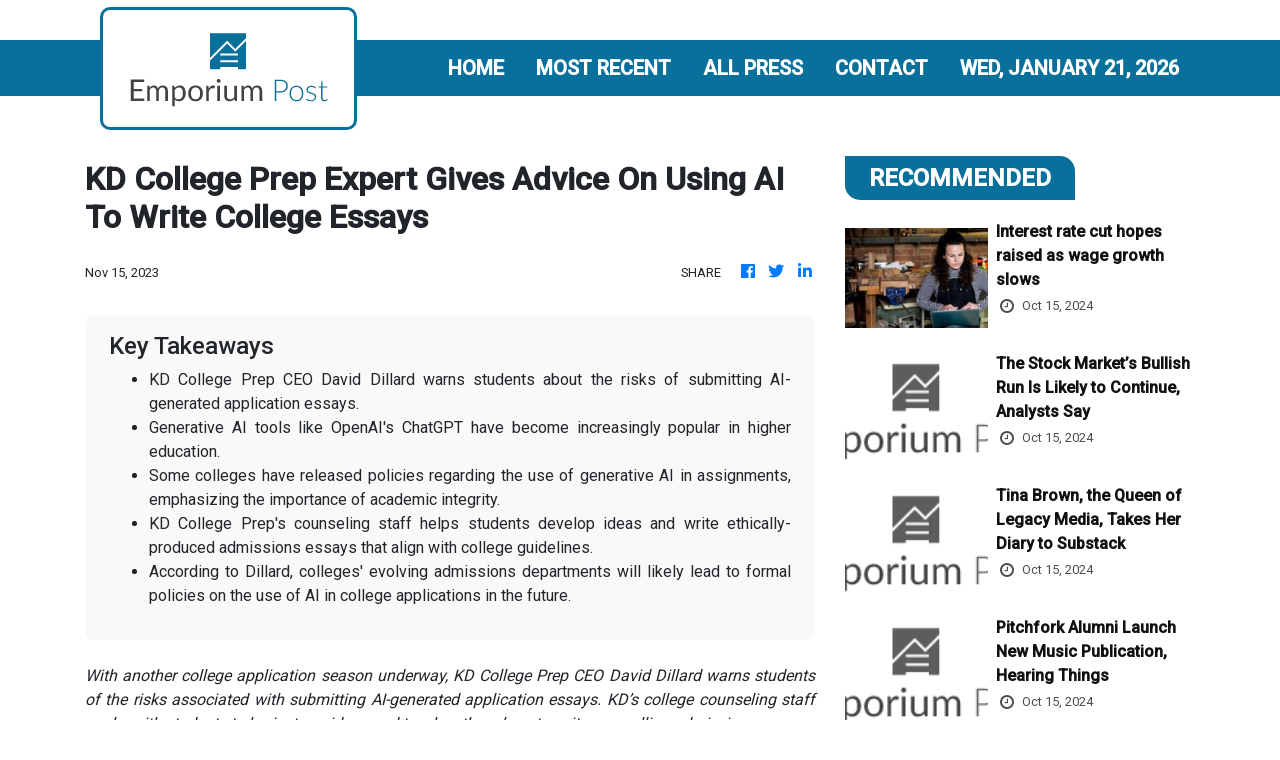

--- FILE ---
content_type: text/html; charset=utf-8
request_url: https://us-central1-vertical-news-network.cloudfunctions.net/get/fetch-include-rss
body_size: 20889
content:
[
  {
    "id": 58539790,
    "title": "Interest rate cut hopes raised as wage growth slows",
    "summary": "Expectations of a rate cut next month increase as pay growth slows to its lowest rate for more than two years.",
    "slug": "interest-rate-cut-hopes-raised-as-wage-growth-slows",
    "link": "https://www.bbc.com/news/articles/ce3w7dqn454o",
    "date_published": "2024-10-15T09:58:10.000Z",
    "images": "https://ichef.bbci.co.uk/ace/standard/240/cpsprodpb/2f7d/live/9009b820-8a44-11ef-b1e4-03027b39c58b.jpg",
    "categories": "353,577,598,1155,1157,1158,1245,1941,1962",
    "img_id": "0",
    "caption": "",
    "country": "Worldwide",
    "source_type": "rss",
    "source": "BBC "
  },
  {
    "id": 58502572,
    "title": "European Airline Shares Rise as Oil Falls",
    "summary": "The European airline sector posted solid gains after crude futures fell sharply thanks to easing concerns over disruptions to Iranian supplies and a weaker global demand outlook.",
    "slug": "european-airline-shares-rise-as-oil-falls",
    "link": "https://www.wsj.com/articles/australia-shares-poised-to-test-record-levels-a91c82ad?mod=rss_markets_main",
    "date_published": "2024-10-15T09:35:00.000Z",
    "images": "",
    "categories": "353,577,598,1155,1157,1158,1245,1941,1962",
    "img_id": "0",
    "caption": "",
    "country": "Worldwide",
    "source_type": "rss",
    "source": "The Wall Street Journal"
  },
  {
    "id": 58553369,
    "title": "Dutch government to reduce its stake in ABN Amro by a quarter",
    "summary": "The Dutch government said Tuesday it will reduce its stake in ABN Amro to around 30% through a trading plan.",
    "slug": "dutch-government-to-reduce-its-stake-in-abn-amro-by-a-quarter",
    "link": "https://www.cnbc.com/2024/10/15/dutch-government-to-reduce-its-stake-in-abn-amro-by-a-quarter.html",
    "date_published": "2024-10-15T09:13:09.000Z",
    "images": "",
    "categories": "353,577,598,1155,1157,1158,1245,1941,1962",
    "img_id": "0",
    "caption": "",
    "country": "Worldwide",
    "source_type": "rss",
    "source": "CNBC"
  },
  {
    "id": 58553361,
    "title": "The Stock Market’s Bullish Run Is Likely to Continue, Analysts Say",
    "summary": "The bullishness on Wall Street is largely based on confidence that the Federal Reserve will tame inflation, the economy will remain solid and corporate earnings will continue to grow.",
    "slug": "the-stock-markets-bullish-run-is-likely-to-continue-analysts-say",
    "link": "https://www.nytimes.com/2024/10/15/business/stock-market-valuation-outlook.html",
    "date_published": "2024-10-15T09:03:37.000Z",
    "images": "https://static01.nyt.com/images/2024/10/15/multimedia/15stocks-outlook-mzcw/15stocks-outlook-mzcw-mediumSquareAt3X.jpg",
    "categories": "353,577,598,1155,1157,1158,1245,1941,1962",
    "img_id": "0",
    "caption": "",
    "country": "Worldwide",
    "source_type": "rss",
    "source": "New York Times"
  },
  {
    "id": 58553362,
    "title": "Tina Brown, the Queen of Legacy Media, Takes Her Diary to Substack",
    "summary": "She made her name leading glossy magazines. Now she’s joining the newsletter flock.",
    "slug": "tina-brown-the-queen-of-legacy-media-takes-her-diary-to-substack",
    "link": "https://www.nytimes.com/2024/10/15/business/media/tina-brown-substack.html",
    "date_published": "2024-10-15T09:03:35.000Z",
    "images": "https://static01.nyt.com/images/2024/10/15/multimedia/15TINA-BROWN-1-02-gkmh/15TINA-BROWN-1-02-gkmh-mediumSquareAt3X.jpg",
    "categories": "353,577,598,1155,1157,1158,1245,1941,1962",
    "img_id": "0",
    "caption": "",
    "country": "Worldwide",
    "source_type": "rss",
    "source": "New York Times"
  },
  {
    "id": 58553363,
    "title": "Pitchfork Alumni Launch New Music Publication, Hearing Things",
    "summary": "After the popular publication was folded into GQ, a group of them is striking out on its own. One of the first orders of business: doing away with album scores.",
    "slug": "pitchfork-alumni-launch-new-music-publication-hearing-things",
    "link": "https://www.nytimes.com/2024/10/15/business/media/pitchfork-hearing-things.html",
    "date_published": "2024-10-15T09:02:33.000Z",
    "images": "https://static01.nyt.com/images/2024/10/10/multimedia/PITCHFORK-MEDIA-1-01-fvkm/PITCHFORK-MEDIA-1-01-fvkm-mediumSquareAt3X.jpg",
    "categories": "353,577,598,1155,1157,1158,1245,1941,1962",
    "img_id": "0",
    "caption": "",
    "country": "Worldwide",
    "source_type": "rss",
    "source": "New York Times"
  },
  {
    "id": 58552827,
    "title": "PM does not rule out NI rise for employers",
    "summary": "Sir Keir Starmer says this month's Budget was \"going to be tough\" but would \"focus on rebuilding our country\".",
    "slug": "pm-does-not-rule-out-ni-rise-for-employers",
    "link": "https://www.bbc.com/news/articles/cx20mp7e545o",
    "date_published": "2024-10-15T08:58:29.000Z",
    "images": "https://ichef.bbci.co.uk/ace/standard/240/cpsprodpb/b921/live/4f6e11b0-8ad7-11ef-8936-1185f9e7d044.jpg",
    "categories": "353,577,598,1155,1157,1158,1245,1941,1962",
    "img_id": "0",
    "caption": "",
    "country": "Worldwide",
    "source_type": "rss",
    "source": "BBC "
  },
  {
    "id": 58502573,
    "title": "Euro Falls Ahead of Expected ECB Rate Cut",
    "summary": "The euro fell to a two-and-a-half-month low against the dollar ahead of the ECB’s meeting on Thursday when the central bank is expected to deliver another interest-rate cut.",
    "slug": "euro-falls-ahead-of-expected-ecb-rate-cut",
    "link": "https://www.wsj.com/articles/australian-dollar-trading-precariously-around-key-near-term-support-vs-u-s-dollar-9ae88a18?mod=rss_markets_main",
    "date_published": "2024-10-15T08:39:00.000Z",
    "images": "",
    "categories": "353,577,598,1155,1157,1158,1245,1941,1962",
    "img_id": "0",
    "caption": "",
    "country": "Worldwide",
    "source_type": "rss",
    "source": "The Wall Street Journal"
  },
  {
    "id": 58560358,
    "title": "Hong Kong stocks finish lower",
    "summary": "Hong Kong stocks ended lower on Tuesday, with the benchmark Hang Seng Index down 3.7 percent at 20,318.\r\n\r\nThe Shanghai Composite Index finished down 2.5 at 3,201, while the Shenzhen Component Index closed 2.5 percent lower at 10,066. (Xinhua)",
    "slug": "hong-kong-stocks-finish-lower",
    "link": "https://news.rthk.hk/rthk/en/component/k2/1774609-20241015.htm",
    "date_published": "2024-10-15T08:37:21.000Z",
    "images": "",
    "categories": "353,577,598,1155,1157,1158,1245,1941,1962",
    "img_id": "0",
    "caption": "",
    "country": "Worldwide",
    "source_type": "rss",
    "source": "RTHK"
  },
  {
    "id": 58553370,
    "title": "IEA Trims Oil-Demand Forecast for Third Consecutive Month",
    "summary": "The International Energy Agency trimmed its forecast for this year’s oil-demand growth for the third month in a row, as a rapid slowdown in Chinese consumption weighs on the global outlook.",
    "slug": "iea-trims-oildemand-forecast-for-third-consecutive-month",
    "link": "https://www.wsj.com/articles/iea-trims-oil-demand-forecast-for-third-consecutive-month-155adc16?mod=rss_markets_main",
    "date_published": "2024-10-15T08:25:00.000Z",
    "images": "",
    "categories": "353,577,598,1155,1157,1158,1245,1941,1962",
    "img_id": "0",
    "caption": "",
    "country": "Worldwide",
    "source_type": "rss",
    "source": "The Wall Street Journal"
  },
  {
    "id": 58489357,
    "title": "Gold Futures Tick Up Slightly as Market Awaits More U.S. Data",
    "summary": "Gold futures broadly held ground near their all-time high and appeared well-supported by safe-haven demand as geopolitical tensions continued to simmer in the Middle East, but any significant gains are capped by a stronger dollar and Treasury yields, market watchers said.",
    "slug": "gold-futures-tick-up-slightly-as-market-awaits-more-us-data",
    "link": "https://www.wsj.com/articles/gold-steady-supported-by-geopolitical-tensions-in-asia-6a901e6c?mod=rss_markets_main",
    "date_published": "2024-10-15T08:14:00.000Z",
    "images": "",
    "categories": "353,577,598,1155,1157,1158,1245,1941,1962",
    "img_id": "0",
    "caption": "",
    "country": "Worldwide",
    "source_type": "rss",
    "source": "The Wall Street Journal"
  },
  {
    "id": 58502575,
    "title": "Oil Plunges on Easing Iranian Supply-Disruption Fears, Weaker Demand Outlook",
    "summary": "Oil prices fell 4% in early European trade following a report suggesting Israel was planning a more limited counter-strike against Iran than some had anticipated.",
    "slug": "oil-plunges-on-easing-iranian-supplydisruption-fears-weaker-demand-outlook",
    "link": "https://www.wsj.com/articles/oil-falls-amid-worsening-sentiment-1afaeae3?mod=rss_markets_main",
    "date_published": "2024-10-15T07:41:00.000Z",
    "images": "",
    "categories": "353,577,598,1155,1157,1158,1245,1941,1962",
    "img_id": "0",
    "caption": "",
    "country": "Worldwide",
    "source_type": "rss",
    "source": "The Wall Street Journal"
  },
  {
    "id": 58515775,
    "title": "German Bund Yield Trades in Tight Range, Prone to Weakness",
    "summary": "The tight trading ranges in recent days shouldn’t mask German Bunds’ specific weakness beneath the surface, Commerzbank Research said.",
    "slug": "german-bund-yield-trades-in-tight-range-prone-to-weakness",
    "link": "https://www.wsj.com/articles/jgbs-edge-lower-ahead-of-japan-econ-data-boj-officials-speech-74e6eb34?mod=rss_markets_main",
    "date_published": "2024-10-15T06:17:00.000Z",
    "images": "",
    "categories": "353,577,598,1155,1157,1158,1245,1941,1962",
    "img_id": "0",
    "caption": "",
    "country": "Worldwide",
    "source_type": "rss",
    "source": "The Wall Street Journal"
  },
  {
    "id": 58502024,
    "title": "Google turns to nuclear to power AI data centres",
    "summary": "The tech giant says it will use energy from small reactors to power its use of artificial intelligence.",
    "slug": "google-turns-to-nuclear-to-power-ai-data-centres",
    "link": "https://www.bbc.com/news/articles/c748gn94k95o",
    "date_published": "2024-10-15T04:54:21.000Z",
    "images": "https://ichef.bbci.co.uk/ace/standard/240/cpsprodpb/1d1a/live/3bbb8ca0-8a92-11ef-9b01-89f021bed685.jpg",
    "categories": "353,577,598,1155,1157,1158,1245,1941,1962",
    "img_id": "0",
    "caption": "",
    "country": "Worldwide",
    "source_type": "rss",
    "source": "BBC "
  },
  {
    "id": 58528557,
    "title": "Goldman Sachs to report third-quarter earnings",
    "summary": "Now that the Fed is easing rates, Goldman may benefit as corporations that have waited on the sidelines to acquire competitors or raise funds take action.",
    "slug": "goldman-sachs-to-report-thirdquarter-earnings",
    "link": "https://www.cnbc.com/2024/10/15/goldman-sachs-gs-earnings-q3-2024.html",
    "date_published": "2024-10-15T04:01:01.000Z",
    "images": "",
    "categories": "353,577,598,1155,1157,1158,1245,1941,1962",
    "img_id": "0",
    "caption": "",
    "country": "Worldwide",
    "source_type": "rss",
    "source": "CNBC"
  },
  {
    "id": 58522750,
    "title": "Australia vows ban on some swipe and tap surcharges",
    "summary": "Australia took aim at firms charging consumers for tap or bankcard payments on Tuesday, targeting \"hefty\" fees in a billion-dollar industry dominated by Visa and Mastercard.\r\n\r\nThe country's centre-left government said it would \"ban debit card surcharges\" from 2026 and work to lower the cost of other types of electronic payments.\r\n\r\nAustralians now use cash for less than 16 percent of transactions, spelling boom times for electronic payment providers.\r\n\r\nThey take a cut of almost every transaction, charging retailers a fee of between one and two percent to run each payment.\r\n\r\nAustralia's central bank estimates merchants paid more than US$4 billion in transaction fees from 2022-2023 alone.\r\n\r\nMany small shops pass along these costs to the consumer. But some larger companies – such as global retail chains – are often able to negotiate substantial discounts.\r\n\r\nAuthorities have said it was determined to bring costs down and to stop small vendors from being gouged.\r\n\r\n\"Consumers shouldn't be punished for using cards or digital payments, and at the same time, small businesses shouldn't have to pay hefty fees just to get paid themselves,\" said economy minister Jim Chalmers.\r\n\r\nIn the United States, Visa and Mastercard this year agreed to limit transaction fees and pay US$30 billion to end an anti-trust investigation.\r\n\r\nA court has since threatened to reject that deal as overgenerous to Visa and Mastercard. The European Union has longstanding caps on fees.\r\n\r\nCredit and debit card companies have previously warned that regulation would mean less competitive markets and only mask the cost for consumers. (AFP)",
    "slug": "australia-vows-ban-on-some-swipe-and-tap-surcharges",
    "link": "https://news.rthk.hk/rthk/en/component/k2/1774555-20241015.htm",
    "date_published": "2024-10-15T02:38:48.000Z",
    "images": "",
    "categories": "353,577,598,1155,1157,1158,1245,1941,1962",
    "img_id": "0",
    "caption": "",
    "country": "Worldwide",
    "source_type": "rss",
    "source": "RTHK"
  },
  {
    "id": 58509498,
    "title": "HK stocks edge lower in opening trade",
    "summary": "Hong Kong stocks opened slightly lower on Tuesday.\r\n\r\nThe benchmark Hang Seng Index fell 46.68 points, or 0.22 percent, to 21,046.19. \r\n\r\nEarlier, US stocks ended higher overnight, with investors upbeat about the next round of corporate earnings.\r\n   \r\nThe Dow Jones Industrial Average and the S&P 500 both logged new highs. (Xinhua)",
    "slug": "hk-stocks-edge-lower-in-opening-trade",
    "link": "https://news.rthk.hk/rthk/en/component/k2/1774538-20241015.htm",
    "date_published": "2024-10-15T01:47:34.000Z",
    "images": "",
    "categories": "353,577,598,1155,1157,1158,1245,1941,1962",
    "img_id": "0",
    "caption": "",
    "country": "Worldwide",
    "source_type": "rss",
    "source": "RTHK"
  },
  {
    "id": 58451029,
    "title": "Trump and Harris Both Like a Child Tax Credit but With Different Aims",
    "summary": "Kamala Harris’s campaign is pushing a version of the credit intended to fight child poverty, while Donald J. Trump sees the program primarily as a tax cut for people higher up the income scale.",
    "slug": "trump-and-harris-both-like-a-child-tax-credit-but-with-different-aims",
    "link": "https://www.nytimes.com/2024/10/14/us/politics/trump-harris-child-tax-credit.html",
    "date_published": "2024-10-15T01:11:22.000Z",
    "images": "https://static01.nyt.com/images/2024/10/24/us/00DC-CTC-COMBO/00DC-CTC-COMBO-mediumSquareAt3X.jpg",
    "categories": "353,577,598,1155,1157,1158,1245,1941,1962",
    "img_id": "0",
    "caption": "",
    "country": "Worldwide",
    "source_type": "rss",
    "source": "New York Times"
  },
  {
    "id": 58502574,
    "title": "He Was a Monk, Then a Billionaire and Now an Alleged Tax Cheat",
    "summary": "Michigan philanthropist Manoj Bhargava made a fortune on his path to enlightenment, and he doesn’t want to share it with the U.S. government.",
    "slug": "he-was-a-monk-then-a-billionaire-and-now-an-alleged-tax-cheat",
    "link": "https://www.wsj.com/articles/monk-billionaire-5hourenergy-irs-573c764b?mod=rss_markets_main",
    "date_published": "2024-10-15T01:00:00.000Z",
    "images": "",
    "categories": "353,577,598,1155,1157,1158,1245,1941,1962",
    "img_id": "0",
    "caption": "",
    "country": "Worldwide",
    "source_type": "rss",
    "source": "The Wall Street Journal"
  },
  {
    "id": 58488814,
    "title": "Would Donald Trump’s taxes on trade hurt US consumers?",
    "summary": "What could happen if Donald Trump drastically increases tariffs as he has promised to do?",
    "slug": "would-donald-trumps-taxes-on-trade-hurt-us-consumers",
    "link": "https://www.bbc.com/news/articles/c20myx1erl6o",
    "date_published": "2024-10-14T23:34:32.000Z",
    "images": "https://ichef.bbci.co.uk/ace/standard/240/cpsprodpb/34a2/live/4fcf8150-8a84-11ef-a478-071605f5e882.png",
    "categories": "353,577,598,1155,1157,1158,1245,1941,1962",
    "img_id": "0",
    "caption": "",
    "country": "Worldwide",
    "source_type": "rss",
    "source": "BBC "
  },
  {
    "id": 58488815,
    "title": "Why there's a rush of African satellite launches",
    "summary": "Falling launch costs have given African nations a chance to send their own satellites into orbit.",
    "slug": "why-theres-a-rush-of-african-satellite-launches",
    "link": "https://www.bbc.com/news/articles/c4gvnym0j0xo",
    "date_published": "2024-10-14T23:01:17.000Z",
    "images": "https://ichef.bbci.co.uk/ace/standard/240/cpsprodpb/c7c2/live/a060ce30-7053-11ef-8724-35406148d765.png",
    "categories": "353,577,598,1155,1157,1158,1245,1941,1962",
    "img_id": "0",
    "caption": "",
    "country": "Worldwide",
    "source_type": "rss",
    "source": "BBC "
  },
  {
    "id": 58496352,
    "title": "Wall Street hits new highs on earnings optimism",
    "summary": "Wall Street finished higher on Monday ahead of a slew of high-profile corporate earnings, pushing the Dow Jones Industrial Average and the S&P 500 to fresh records. \r\n\r\nThe S&P 500 closed up 0.8 percent at 5,859.85, while the Dow ended the day up 0.5 at 43,065.22 -- the first time it has closed above 43,000. \r\n\r\nThe Nasdaq Composite rose 0.9 percent to finish the day at 18,502.69, spurred by a 2.4 percent increase in the share price of chipmaker Nvidia, which closed at a new high. \r\n\r\nThe market \"just continues to sort of squeeze higher, led by primarily the mega cap stocks,\" said Briefing.com analyst Patrick O'Hare.\r\n\r\n\"You have a market that clearly is continuing to show no signs of breaking here,\" he added. \"And that, I think, is kind of keeping people fearful about missing out on further gains.\" \r\n\r\nElsewhere on Wall Street, McDonald's and UnitedHealth Group finished up 1.6 percent and 1.2 percent, respectively. \r\n\r\nTraders are eying a busy week of earnings results ahead from US companies including Netflix, Goldman Sachs and Procter & Gamble. (AFP)",
    "slug": "wall-street-hits-new-highs-on-earnings-optimism",
    "link": "https://news.rthk.hk/rthk/en/component/k2/1774517-20241015.htm",
    "date_published": "2024-10-14T22:31:02.000Z",
    "images": "",
    "categories": "353,577,598,1155,1157,1158,1245,1941,1962",
    "img_id": "0",
    "caption": "",
    "country": "Worldwide",
    "source_type": "rss",
    "source": "RTHK"
  },
  {
    "id": 58502025,
    "title": "American equal pay icon Lilly Ledbetter dies aged 86",
    "summary": "Alabama woman's case led to law, signed by Barack Obama, that gave Americans more rights to sue for pay discrimination.",
    "slug": "american-equal-pay-icon-lilly-ledbetter-dies-aged-86",
    "link": "https://www.bbc.com/news/articles/cwyv0ydp96po",
    "date_published": "2024-10-14T22:13:12.000Z",
    "images": "https://ichef.bbci.co.uk/ace/standard/240/cpsprodpb/e1ca/live/a2b40f40-8a79-11ef-bf94-3bbac0f471aa.jpg",
    "categories": "353,577,598,1155,1157,1158,1245,1941,1962",
    "img_id": "0",
    "caption": "",
    "country": "Worldwide",
    "source_type": "rss",
    "source": "BBC "
  },
  {
    "id": 58411157,
    "title": "Killing of Japanese Boy Leaves Chinese Asking: Is This My Country?",
    "summary": "Angry at what they view as China’s state-led xenophobia, taught in schools and prevalent online, some people are taking action, even at personal risk.",
    "slug": "killing-of-japanese-boy-leaves-chinese-asking-is-this-my-country",
    "link": "https://www.nytimes.com/2024/10/14/business/japanese-boy-stabbing-china.html",
    "date_published": "2024-10-14T21:48:42.000Z",
    "images": "https://static01.nyt.com/images/2024/10/15/business/13nw-japan/13nw-japan-mediumSquareAt3X.jpg",
    "categories": "353,577,598,1155,1157,1158,1245,1941,1962",
    "img_id": "0",
    "caption": "",
    "country": "Worldwide",
    "source_type": "rss",
    "source": "New York Times"
  },
  {
    "id": 58411158,
    "title": "Russian Oil Flows Through Western ‘Price Cap’ as Shadow Fleet Grows",
    "summary": "A report shows how Russia has largely evaded sanctions aimed at limiting its revenue from oil sales.",
    "slug": "russian-oil-flows-through-western-price-cap-as-shadow-fleet-grows",
    "link": "https://www.nytimes.com/2024/10/14/us/politics/russian-oil-price-cap-shadow-fleet.html",
    "date_published": "2024-10-14T21:41:40.000Z",
    "images": "",
    "categories": "353,577,598,1155,1157,1158,1245,1941,1962",
    "img_id": "0",
    "caption": "",
    "country": "United States",
    "source_type": "rss",
    "source": "New York Times"
  },
  {
    "id": 58411155,
    "title": "Russian Oil Flows Through Western ‘Price Cap’ as Shadow Fleet Grows",
    "summary": "A report shows how Russia has largely evaded sanctions aimed at limiting its revenue from oil sales.",
    "slug": "russian-oil-flows-through-western-price-cap-as-shadow-fleet-grows",
    "link": "https://www.nytimes.com/2024/10/14/us/politics/russian-oil-price-cap-shadow-fleet.html",
    "date_published": "2024-10-14T21:41:40.000Z",
    "images": "",
    "categories": "353,577,598,1155,1157,1158,1245,1941,1962",
    "img_id": "0",
    "caption": "",
    "country": "Worldwide",
    "source_type": "rss",
    "source": "New York Times"
  },
  {
    "id": 58360424,
    "title": "The WSJ Dollar Index Rises 0.3% to 97.87",
    "summary": "The WSJ Dollar Index was up 0.3% to 97.87 — higher for two consecutive trading days.",
    "slug": "the-wsj-dollar-index-rises-03-to-9787",
    "link": "https://www.wsj.com/articles/most-asian-currencies-weaken-on-lack-of-details-on-china-stimulus-8c8aad84?mod=rss_markets_main",
    "date_published": "2024-10-14T21:30:00.000Z",
    "images": "",
    "categories": "353,577,598,1155,1157,1158,1245,1941,1962",
    "img_id": "0",
    "caption": "",
    "country": "Worldwide",
    "source_type": "rss",
    "source": "The Wall Street Journal"
  },
  {
    "id": 58486474,
    "title": "FDA will reconsider decision barring copycat versions of Lilly weight loss drug",
    "summary": "The Food and Drug Administration (FDA) said it will reconsider its decision to remove Eli Lilly’s blockbuster weight loss and diabetes drug from its official shortage list and allow compounding pharmacies to continue selling their own versions.  A federal court in Texas on Friday granted the FDA’s unopposed motion to stay litigation over the drug’s...",
    "slug": "fda-will-reconsider-decision-barring-copycat-versions-of-lilly-weight-loss-drug",
    "link": "https://thehill.com/policy/healthcare/4933064-fda-weight-loss-drug-copycat/",
    "date_published": "2024-10-14T21:24:32.000Z",
    "images": "https://thehill.com/wp-content/uploads/sites/2/2023/11/654bf4321d7969.11613537-e1705002282406.jpeg?w=900",
    "categories": "353,577,598,1155,1157,1158,1245,1941,1962",
    "img_id": "0",
    "caption": "",
    "country": "United States",
    "source_type": "rss",
    "source": "The Hill"
  },
  {
    "id": 58360425,
    "title": "Nasdaq Leads Gains; Dow Closes Above 43000",
    "summary": "The S&P 500 and Nasdaq added 0.8% and 0.9%, respectively. The Dow Jones Industrial Average rose 0.5%. Oil prices fell after China failed to provide details on a stimulus plan.",
    "slug": "nasdaq-leads-gains-dow-closes-above-43000",
    "link": "https://www.wsj.com/articles/south-koreas-kospi-0-9-higher-financial-chip-stocks-advance-890d628b?mod=rss_markets_main",
    "date_published": "2024-10-14T20:16:00.000Z",
    "images": "",
    "categories": "353,577,598,1155,1157,1158,1245,1941,1962",
    "img_id": "0",
    "caption": "",
    "country": "Worldwide",
    "source_type": "rss",
    "source": "The Wall Street Journal"
  },
  {
    "id": 58463397,
    "title": "Fed Governor Waller sees need for 'more caution' ahead when lowering interest rates",
    "summary": "Waller on Monday signaled that future interest rate cuts will be less aggressive than the big move in September.",
    "slug": "fed-governor-waller-sees-need-for-more-caution-ahead-when-lowering-interest-rates",
    "link": "https://www.cnbc.com/2024/10/14/fed-governor-waller-sees-need-for-more-caution-ahead-when-lowering-interest-rates.html",
    "date_published": "2024-10-14T20:13:14.000Z",
    "images": "",
    "categories": "353,577,598,1155,1157,1158,1245,1941,1962",
    "img_id": "0",
    "caption": "",
    "country": "Worldwide",
    "source_type": "rss",
    "source": "CNBC"
  },
  {
    "id": 58463398,
    "title": "Stocks making the biggest moves midday: SoFi, Caterpillar, SiriusXM, Boeing and more",
    "summary": "These are the stocks posting the largest moves in midday trading.",
    "slug": "stocks-making-the-biggest-moves-midday-sofi-caterpillar-siriusxm-boeing-and-more",
    "link": "https://www.cnbc.com/2024/10/14/stocks-making-the-biggest-moves-midday-sofi-cat-siri-ba.html",
    "date_published": "2024-10-14T20:10:04.000Z",
    "images": "",
    "categories": "353,577,598,1155,1157,1158,1245,1941,1962",
    "img_id": "0",
    "caption": "",
    "country": "Worldwide",
    "source_type": "rss",
    "source": "CNBC"
  },
  {
    "id": 58411154,
    "title": "Attention Kmart Shoppers: It’s Closing Time",
    "summary": "As the last full-size Kmart in the continental United States prepares to close, shoppers reminisced about the store that once sold everything, everywhere.",
    "slug": "attention-kmart-shoppers-its-closing-time",
    "link": "https://www.nytimes.com/2024/10/14/business/kmart-closing-long-island.html",
    "date_published": "2024-10-14T19:55:33.000Z",
    "images": "https://static01.nyt.com/images/2024/10/04/multimedia/00xp-kmart-06-clgz/00xp-kmart-06-clgz-mediumSquareAt3X.jpg",
    "categories": "353,577,598,1155,1157,1158,1245,1941,1962",
    "img_id": "0",
    "caption": "",
    "country": "Worldwide",
    "source_type": "rss",
    "source": "New York Times"
  },
  {
    "id": 58437746,
    "title": "U.S. Natural Gas Falls, Waiting for Weather to Turn",
    "summary": "U.S. natural gas futures fell sharply as production picked up with little near-term weather-driven demand seen beyond a cold shot expected midweek into the Midwest and Northeast.",
    "slug": "us-natural-gas-falls-waiting-for-weather-to-turn",
    "link": "https://www.wsj.com/articles/u-s-natural-gas-futures-start-week-lower-60c43ae7?mod=rss_markets_main",
    "date_published": "2024-10-14T19:30:00.000Z",
    "images": "",
    "categories": "353,577,598,1155,1157,1158,1245,1941,1962",
    "img_id": "0",
    "caption": "",
    "country": "Worldwide",
    "source_type": "rss",
    "source": "The Wall Street Journal"
  },
  {
    "id": 58552828,
    "title": "Northern agrees to scrap railcard fare prosecutions",
    "summary": "The rail operator says it is working with the government to simplify it price structure.",
    "slug": "northern-agrees-to-scrap-railcard-fare-prosecutions",
    "link": "https://www.bbc.com/news/articles/c9dy8l8edpxo",
    "date_published": "2024-10-14T19:16:14.000Z",
    "images": "https://ichef.bbci.co.uk/ace/standard/240/cpsprodpb/9c18/live/dcae39b0-8a5a-11ef-b6b0-c9af5f7f16e4.jpg",
    "categories": "353,577,598,1155,1157,1158,1245,1941,1962",
    "img_id": "0",
    "caption": "",
    "country": "Worldwide",
    "source_type": "rss",
    "source": "BBC "
  },
  {
    "id": 58463400,
    "title": "Citi Sees Possibility of $120 Oil if Supplies Are Disrupted",
    "summary": "Crude oil prices could jump if supplies are disrupted by conflict in the Middle East, analysts at Citi Research said.",
    "slug": "citi-sees-possibility-of-120-oil-if-supplies-are-disrupted",
    "link": "https://www.wsj.com/articles/citi-sees-possibility-of-120-oil-if-supplies-are-disrupted-26d991cf?mod=rss_markets_main",
    "date_published": "2024-10-14T18:49:00.000Z",
    "images": "",
    "categories": "353,577,598,1155,1157,1158,1245,1941,1962",
    "img_id": "0",
    "caption": "",
    "country": "Worldwide",
    "source_type": "rss",
    "source": "The Wall Street Journal"
  },
  {
    "id": 58360426,
    "title": "Comex Gold, Silver Settle Lower",
    "summary": "Gold futures lose some ground, with the front-month contract finishing down 0.4% to $2,657.80 an ounce.",
    "slug": "comex-gold-silver-settle-lower",
    "link": "https://www.wsj.com/articles/gold-falls-in-possible-technical-correction-45981c4f?mod=rss_markets_main",
    "date_published": "2024-10-14T18:34:00.000Z",
    "images": "",
    "categories": "353,577,598,1155,1157,1158,1245,1941,1962",
    "img_id": "0",
    "caption": "",
    "country": "Worldwide",
    "source_type": "rss",
    "source": "The Wall Street Journal"
  },
  {
    "id": 58515765,
    "title": "Nobel Economics Prize Awarded to Daron Acemoglu, Simon Johnson and James Robinson",
    "summary": "Daron Acemoglu, Simon Johnson and James Robinson shared the award for their work on explaining the gaps in prosperity between nations.",
    "slug": "nobel-economics-prize-awarded-to-daron-acemoglu-simon-johnson-and-james-robinson",
    "link": "https://www.nytimes.com/2024/10/14/business/economy/nobel-economics.html",
    "date_published": "2024-10-14T17:31:19.000Z",
    "images": "https://static01.nyt.com/images/2024/10/14/multimedia/14nobelprize-economics1-bmjq/14nobelprize-economics1-bmjq-mediumSquareAt3X.jpg",
    "categories": "353,577,598,1155,1157,1158,1245,1941,1962",
    "img_id": "0",
    "caption": "",
    "country": "United States",
    "source_type": "rss",
    "source": "New York Times"
  },
  {
    "id": 58515764,
    "title": "Nobel Economics Prize Awarded to Daron Acemoglu, Simon Johnson and James Robinson",
    "summary": "Daron Acemoglu, Simon Johnson and James Robinson shared the award for their work on explaining the gaps in prosperity between nations.",
    "slug": "nobel-economics-prize-awarded-to-daron-acemoglu-simon-johnson-and-james-robinson",
    "link": "https://www.nytimes.com/2024/10/14/business/economy/nobel-economics.html",
    "date_published": "2024-10-14T17:31:19.000Z",
    "images": "https://static01.nyt.com/images/2024/10/14/multimedia/14nobelprize-economics1-bmjq/14nobelprize-economics1-bmjq-mediumSquareAt3X.jpg",
    "categories": "353,577,598,1155,1157,1158,1245,1941,1962",
    "img_id": "0",
    "caption": "",
    "country": "Worldwide",
    "source_type": "rss",
    "source": "New York Times"
  },
  {
    "id": 58424442,
    "title": "Nobel Economics Prize Awarded to Daron Acemoglu, Simon Johnson and James Robinson",
    "summary": "Daron Acemoglu, Simon Johnson and James Robinson shared the award for their work on explaining the gaps in prosperity between nations.",
    "slug": "nobel-economics-prize-awarded-to-daron-acemoglu-simon-johnson-and-james-robinson",
    "link": "https://www.nytimes.com/2024/10/14/business/nobel-economics.html",
    "date_published": "2024-10-14T17:31:18.000Z",
    "images": "https://static01.nyt.com/images/2024/10/14/multimedia/14nobelprize-economics1-bmjq/14nobelprize-economics1-bmjq-mediumSquareAt3X.jpg",
    "categories": "353,577,598,1155,1157,1158,1245,1941,1962",
    "img_id": "0",
    "caption": "",
    "country": "Worldwide",
    "source_type": "rss",
    "source": "New York Times"
  },
  {
    "id": 58473533,
    "title": "Tom Donohue, former longtime Chamber CEO, dies",
    "summary": "Tom Donohue, who led the U.S. Chamber of Commerce for more than two decades before retiring in 2021, has died, the business lobbying giant announced Monday. The Chamber represents big business in Washington, spending more money than anyone else on federal lobbying and operating out of an ornate building opposite the White House.  When Donohue...",
    "slug": "tom-donohue-former-longtime-chamber-ceo-dies",
    "link": "https://thehill.com/lobbying/4932383-tom-donohue-former-longtime-chamber-ceo-dies/",
    "date_published": "2024-10-14T17:22:53.000Z",
    "images": "https://thehill.com/wp-content/uploads/sites/2/2024/10/AP613565772942-e1728930427218.jpg?w=900",
    "categories": "353,577,598,1155,1157,1158,1245,1941,1962",
    "img_id": "0",
    "caption": "",
    "country": "United States",
    "source_type": "rss",
    "source": "The Hill"
  },
  {
    "id": 58463396,
    "title": "Kamala Harris Sets an Interview With a Not-So-Friendly Outlet: Fox News.",
    "summary": "The interview, to be conducted by the anchor Bret Baier in Pennsylvania, will air Wednesday at 6 p.m. Eastern.",
    "slug": "kamala-harris-sets-an-interview-with-a-notsofriendly-outlet-fox-news",
    "link": "https://www.nytimes.com/2024/10/14/business/media/fox-news-kamala-harris-interview.html",
    "date_published": "2024-10-14T17:10:17.000Z",
    "images": "https://static01.nyt.com/images/2024/10/14/multimedia/14fox-harris-gqkz/14fox-harris-gqkz-mediumSquareAt3X-v2.jpg",
    "categories": "353,577,598,1155,1157,1158,1245,1941,1962",
    "img_id": "0",
    "caption": "",
    "country": "Worldwide",
    "source_type": "rss",
    "source": "New York Times"
  },
  {
    "id": 58397367,
    "title": "Reeves signals hike in National Insurance for firms",
    "summary": "The chancellor was speaking at the government's International Investment Summit, where deals worth £63bn were hailed.",
    "slug": "reeves-signals-hike-in-national-insurance-for-firms",
    "link": "https://www.bbc.com/news/articles/c3e9yk24w3eo",
    "date_published": "2024-10-14T17:09:46.000Z",
    "images": "https://ichef.bbci.co.uk/ace/standard/240/cpsprodpb/3535/live/3749d2e0-8a4b-11ef-bfc8-8d44fdcd35f5.jpg",
    "categories": "353,577,598,1155,1157,1158,1245,1941,1962",
    "img_id": "0",
    "caption": "",
    "country": "Worldwide",
    "source_type": "rss",
    "source": "BBC "
  },
  {
    "id": 58463399,
    "title": "Warren Buffett's Berkshire Hathaway hikes its SiriusXM stake to 32% after Liberty deal",
    "summary": "Berkshire hiked its bet after Liberty Media completed its deal in early September to combine its tracking stocks with the rest of the entertainment company.",
    "slug": "warren-buffetts-berkshire-hathaway-hikes-its-siriusxm-stake-to-32-after-liberty-deal",
    "link": "https://www.cnbc.com/2024/10/14/warren-buffetts-berkshire-hathaway-hikes-siriusxm-stake-to-32percent.html",
    "date_published": "2024-10-14T17:06:12.000Z",
    "images": "",
    "categories": "353,577,598,1155,1157,1158,1245,1941,1962",
    "img_id": "0",
    "caption": "",
    "country": "Worldwide",
    "source_type": "rss",
    "source": "CNBC"
  },
  {
    "id": 58451030,
    "title": "Pro-Palestine protestors cause disturbance outside the New York Stock Exchange",
    "summary": "A pro-Palestinian protest erupted outside of the New York Stock Exchange on Monday.",
    "slug": "propalestine-protestors-cause-disturbance-outside-the-new-york-stock-exchange",
    "link": "https://www.cnbc.com/2024/10/14/pro-palestine-protestors-cause-disturbance-outside-the-new-york-stock-exchange.html",
    "date_published": "2024-10-14T17:00:55.000Z",
    "images": "",
    "categories": "353,577,598,1155,1157,1158,1245,1941,1962",
    "img_id": "0",
    "caption": "",
    "country": "Worldwide",
    "source_type": "rss",
    "source": "CNBC"
  },
  {
    "id": 58460321,
    "title": "Economists expect higher inflation, deficits, interest rates under Trump than Harris: Poll",
    "summary": "Economists expect higher inflation, national deficits and interest rates under former President Trump’s proposed agenda than under policies proposed by Vice President Harris, a new survey by The Wall Street Journal finds. In the survey conducted Oct. 4-8, 68 percent of respondents said they think inflation would rise faster under a second Trump term than...",
    "slug": "economists-expect-higher-inflation-deficits-interest-rates-under-trump-than-harris-poll",
    "link": "https://thehill.com/business/4932190-trump-harris-economy-survey/",
    "date_published": "2024-10-14T16:06:39.000Z",
    "images": "https://thehill.com/wp-content/uploads/sites/2/2024/10/Kamala-Harris-Donald-Trump-10.10.png?w=900",
    "categories": "353,577,598,1155,1157,1158,1245,1941,1962",
    "img_id": "0",
    "caption": "",
    "country": "United States",
    "source_type": "rss",
    "source": "The Hill"
  },
  {
    "id": 58437747,
    "title": "Credit Cards Don't Require Signatures. So Why Do We Still Sign?",
    "summary": "Putting your John Hancock on receipts has been optional since 2018, even on restaurant checks.",
    "slug": "credit-cards-dont-require-signatures-so-why-do-we-still-sign",
    "link": "https://www.wsj.com/articles/signing-credit-card-receipts-is-pointless-why-do-we-still-do-it-e5251fa6?mod=rss_markets_main",
    "date_published": "2024-10-14T15:47:00.000Z",
    "images": "",
    "categories": "353,577,598,1155,1157,1158,1245,1941,1962",
    "img_id": "0",
    "caption": "",
    "country": "Worldwide",
    "source_type": "rss",
    "source": "The Wall Street Journal"
  },
  {
    "id": 58451028,
    "title": "Amid Sewage Spills and Rising Prices, Calls to Nationalize Water in England",
    "summary": "Four decades after privatization, calls to nationalize the water industry have swept across England and Wales amid sewage spills and rising household bills.",
    "slug": "amid-sewage-spills-and-rising-prices-calls-to-nationalize-water-in-england",
    "link": "https://www.nytimes.com/2024/10/14/business/uk-thames-water-sewage-crisis.html",
    "date_published": "2024-10-14T15:43:33.000Z",
    "images": "https://static01.nyt.com/images/2024/10/04/multimedia/00uk-water-phvk/00uk-water-phvk-mediumSquareAt3X-v2.jpg",
    "categories": "353,577,598,1155,1157,1158,1245,1941,1962",
    "img_id": "0",
    "caption": "",
    "country": "Worldwide",
    "source_type": "rss",
    "source": "New York Times"
  },
  {
    "id": 58437745,
    "title": "Stocks making the biggest moves premarket: Flutter Entertainment, Boeing, SiriusXM, Caterpillar and more",
    "summary": "These are the stocks posting the largest moves in premarket trading.",
    "slug": "stocks-making-the-biggest-moves-premarket-flutter-entertainment-boeing-siriusxm-caterpillar-and-more",
    "link": "https://www.cnbc.com/2024/10/14/stocks-making-the-biggest-moves-premarket-flut-ba-siri-cat.html",
    "date_published": "2024-10-14T15:13:52.000Z",
    "images": "",
    "categories": "353,577,598,1155,1157,1158,1245,1941,1962",
    "img_id": "0",
    "caption": "",
    "country": "Worldwide",
    "source_type": "rss",
    "source": "CNBC"
  },
  {
    "id": 58424441,
    "title": "Can Corporate America Help Harris Win Pennsylvania?",
    "summary": "The vice president has raised huge sums and has won over many business leaders. Despite that, the presidential race remains tight in battleground states.",
    "slug": "can-corporate-america-help-harris-win-pennsylvania",
    "link": "https://www.nytimes.com/2024/10/14/business/dealbook/wall-st-harris-support-election.html",
    "date_published": "2024-10-14T14:30:36.000Z",
    "images": "https://static01.nyt.com/images/2024/10/14/multimedia/14db-harris-gbwf/14db-harris-gbwf-mediumSquareAt3X.jpg",
    "categories": "353,577,598,1155,1157,1158,1245,1941,1962",
    "img_id": "0",
    "caption": "",
    "country": "Worldwide",
    "source_type": "rss",
    "source": "New York Times"
  },
  {
    "id": 58472140,
    "title": "BizFocus Ep.110: Post-90s fuel fresh growth in Greater Bay Area",
    "summary": "BizFocus Ep.110: Post-90s fuel fresh growth in Greater Bay Area",
    "slug": "bizfocus-ep110-post90s-fuel-fresh-growth-in-greater-bay-area",
    "link": "https://news.cgtn.com/news/2024-10-14/BizFocus-Ep-110-Post-90s-fuel-fresh-growth-in-Greater-Bay-Area-1xHfC0jsJ56/p.html?UTM_Source=cgtn&UTM_Medium=rss&UTM_Campaign=Business",
    "date_published": "2024-10-14T13:26:02.000Z",
    "images": "https://video.cgtn.com/news/2024-10-14/BizFocus-Ep-110-Post-90s-fuel-fresh-growth-in-Greater-Bay-Area-1xHfC0jsJ56/video/wu_1ia5768c71dfg406fhk1p2t17j8276/wu_1ia5768c71dfg406fhk1p2t17j8276-1280.jpg",
    "categories": "353,577,598,1155,1157,1158,1245,1941,1962",
    "img_id": "0",
    "caption": "",
    "country": "Worldwide",
    "source_type": "rss",
    "source": "China Global Television Network (CGTN)"
  },
  {
    "id": 58447879,
    "title": "Bath & Body Works apologizes for candle designed with what looked like KKK hoods",
    "summary": "Bath & Body Works apologized for selling a winter-themed candle that came under scrutiny for label imagery that drew comparisons to Ku Klux Klan hoods, according to multiple reports. The candle, called “Snowed In,” includes a label image of a paper snowflake, whose side-by-side diamond shapes each have a pointed top and two holes cut out, resembling openings for a person's eyes. Bath...",
    "slug": "bath-body-works-apologizes-for-candle-designed-with-what-looked-like-kkk-hoods",
    "link": "https://thehill.com/business/4931862-bath-body-works-apologizes-candle-kkk-hood/",
    "date_published": "2024-10-14T13:07:04.000Z",
    "images": "https://thehill.com/wp-content/uploads/sites/2/2024/10/bath-bodyworks-101424ap.jpg?w=900",
    "categories": "353,577,598,1155,1157,1158,1245,1941,1962",
    "img_id": "0",
    "caption": "",
    "country": "United States",
    "source_type": "rss",
    "source": "The Hill"
  },
  {
    "id": 58373660,
    "title": "Euro Bank Bond Supply Likely to be Limited Ahead of ECB Rate Decision",
    "summary": "Eurozone bond yields eased as investors anticipate ECB rate cuts this week, DHF Capital S.A. said. The U.S. bond market is closed Monday for a holiday.",
    "slug": "euro-bank-bond-supply-likely-to-be-limited-ahead-of-ecb-rate-decision",
    "link": "https://www.wsj.com/articles/china-may-release-more-than-cny6t-for-local-debt-restructuring-b8136128?mod=rss_markets_main",
    "date_published": "2024-10-14T12:35:00.000Z",
    "images": "",
    "categories": "353,577,598,1155,1157,1158,1245,1941,1962",
    "img_id": "0",
    "caption": "",
    "country": "Worldwide",
    "source_type": "rss",
    "source": "The Wall Street Journal"
  },
  {
    "id": 58462902,
    "title": "Spanish firm set to buy Harland and Wolff",
    "summary": "Spain’s state-owned shipbuilder Navantia is in exclusive talks to buy the Belfast-based shipyard.",
    "slug": "spanish-firm-set-to-buy-harland-and-wolff",
    "link": "https://www.bbc.com/news/articles/c0jwyj745lno",
    "date_published": "2024-10-14T12:07:48.000Z",
    "images": "https://ichef.bbci.co.uk/ace/standard/240/cpsprodpb/1f50/live/a8c48fb0-8a22-11ef-9511-a797176ecf47.jpg",
    "categories": "353,577,598,1155,1157,1158,1245,1941,1962",
    "img_id": "0",
    "caption": "",
    "country": "Worldwide",
    "source_type": "rss",
    "source": "BBC "
  },
  {
    "id": 58424452,
    "title": "OPEC Further Trims Oil-Demand Outlook",
    "summary": "The Organization of the Petroleum Exporting Countries further trimmed its forecast for oil-demand growth, as it prepares to bring some barrels back into the market despite weaker global prices.",
    "slug": "opec-further-trims-oildemand-outlook",
    "link": "https://www.wsj.com/articles/opec-further-trims-oil-demand-outlook-f730d33c?mod=rss_markets_main",
    "date_published": "2024-10-14T11:41:00.000Z",
    "images": "",
    "categories": "353,577,598,1155,1157,1158,1245,1941,1962",
    "img_id": "0",
    "caption": "",
    "country": "Worldwide",
    "source_type": "rss",
    "source": "The Wall Street Journal"
  },
  {
    "id": 58472141,
    "title": "Cyber wars and global collaboration: Huawei executive on cybersecurity",
    "summary": "\"Cybersecurity is no longer a weapon of mass disruption but of mass destruction, because it can kill lives,\" said Aloysius Cheang, Huawei's president of Cybersecurity & Privacy Protection and chief security officer for the Middle East and Central Asia, stressing the increasingly dangerous nature of cyberattacks.",
    "slug": "cyber-wars-and-global-collaboration-huawei-executive-on-cybersecurity",
    "link": "https://news.cgtn.com/news/2024-10-14/Cyber-wars-and-global-collaboration-Huawei-executive-on-cybersecurity-1xH2RhrWO52/p.html?UTM_Source=cgtn&UTM_Medium=rss&UTM_Campaign=Business",
    "date_published": "2024-10-14T11:14:16.000Z",
    "images": "https://news.cgtn.com/news/2024-10-14/Cyber-wars-and-global-collaboration-Huawei-executive-on-cybersecurity-1xH2RhrWO52/img/4a51fa25cf0f4d5c80bdd4803b5ceead/4a51fa25cf0f4d5c80bdd4803b5ceead-750.png",
    "categories": "353,577,598,1155,1157,1158,1245,1941,1962",
    "img_id": "0",
    "caption": "",
    "country": "Worldwide",
    "source_type": "rss",
    "source": "China Global Television Network (CGTN)"
  },
  {
    "id": 58472148,
    "title": "China's economy shows stable overall performance",
    "summary": "China's economy has continued to improve and made steady progress in high-quality development, amidst a complex and ever-evolving international landscape.",
    "slug": "chinas-economy-shows-stable-overall-performance",
    "link": "https://news.cgtn.com/news/2024-10-14/China-s-economy-shows-stable-overall-performance-1xGZJxROF44/p.html?UTM_Source=cgtn&UTM_Medium=rss&UTM_Campaign=Business",
    "date_published": "2024-10-14T11:10:36.000Z",
    "images": "https://news.cgtn.com/news/2024-10-14/China-s-economy-shows-stable-overall-performance-1xGZJxROF44/img/3d43fe0193a340d3a2682526da05cd0e/3d43fe0193a340d3a2682526da05cd0e-750.png",
    "categories": "353,577,598,1155,1157,1158,1245,1941,1962",
    "img_id": "0",
    "caption": "",
    "country": "Worldwide",
    "source_type": "rss",
    "source": "China Global Television Network (CGTN)"
  },
  {
    "id": 58411168,
    "title": "China's exports and imports grew far less than expected in September",
    "summary": "China was expected Monday to report a slowdown in export growth in September versus August.",
    "slug": "chinas-exports-and-imports-grew-far-less-than-expected-in-september",
    "link": "https://www.cnbc.com/2024/10/14/chinas-exports-and-imports-grow-far-less-than-expected-in-september.html",
    "date_published": "2024-10-14T11:00:26.000Z",
    "images": "",
    "categories": "353,577,598,1155,1157,1158,1245,1941,1962",
    "img_id": "0",
    "caption": "",
    "country": "Worldwide",
    "source_type": "rss",
    "source": "CNBC"
  },
  {
    "id": 58424453,
    "title": "Costco Members Are Buying Platinum. Should You?",
    "summary": "The bull case for platinum rests on a more realistic view of the world’s shift away from fossil fuels.",
    "slug": "costco-members-are-buying-platinum-should-you",
    "link": "https://www.wsj.com/articles/costco-members-are-buying-platinum-should-you-0b532204?mod=rss_markets_main",
    "date_published": "2024-10-14T11:00:00.000Z",
    "images": "",
    "categories": "353,577,598,1155,1157,1158,1245,1941,1962",
    "img_id": "0",
    "caption": "",
    "country": "Worldwide",
    "source_type": "rss",
    "source": "The Wall Street Journal"
  },
  {
    "id": 58472147,
    "title": "China's yuan loans grow by 16.02 trillion yuan in first 3 quarters",
    "summary": "China's yuan-denominated loans rose by 16.02 trillion yuan (about $2.27 trillion) in the first three quarters of the year. The M2, a broad measure of money supply that covers cash in circulation and all deposits, climbed 6.8 percent year on year to 309.48 trillion yuan at the end of September.",
    "slug": "chinas-yuan-loans-grow-by-1602-trillion-yuan-in-first-3-quarters",
    "link": "https://news.cgtn.com/news/2024-10-14/China-s-yuan-loans-grow-by-16-02-trillion-yuan-in-first-3-quarters-1xHaQq96zYc/p.html?UTM_Source=cgtn&UTM_Medium=rss&UTM_Campaign=Business",
    "date_published": "2024-10-14T10:15:59.000Z",
    "images": "https://news.cgtn.com/news/2024-10-14/China-s-yuan-loans-grow-by-16-02-trillion-yuan-in-first-3-quarters-1xHaQq96zYc/img/91b0fc722e6a425e891f64c92d13ae19/91b0fc722e6a425e891f64c92d13ae19-1920.png",
    "categories": "353,577,598,1155,1157,1158,1245,1941,1962",
    "img_id": "0",
    "caption": "",
    "country": "Worldwide",
    "source_type": "rss",
    "source": "China Global Television Network (CGTN)"
  },
  {
    "id": 58472142,
    "title": "China to enhance catalytic role of government investment",
    "summary": "On September 26, the Political Bureau of the Central Committee of the Communist Party of China convened a meeting to analyze the current economic situation and outline the next steps for economic work. This meeting not only signaled a shift in China's macroeconomic policy but also showed the country's confidence in achieving its annual economic and social development goals, rallying the entire society to drive sustained economic recovery and improvement.",
    "slug": "china-to-enhance-catalytic-role-of-government-investment",
    "link": "https://news.cgtn.com/news/2024-10-14/China-to-enhance-catalytic-role-of-government-investment-1xGYMWtqy2Y/p.html?UTM_Source=cgtn&UTM_Medium=rss&UTM_Campaign=Business",
    "date_published": "2024-10-14T09:42:24.000Z",
    "images": "https://news.cgtn.com/news/2024-10-14/China-to-enhance-catalytic-role-of-government-investment-1xGYMWtqy2Y/img/022eb5d733e14388ad1f6a66fa609d5f/022eb5d733e14388ad1f6a66fa609d5f-750.png",
    "categories": "353,577,598,1155,1157,1158,1245,1941,1962",
    "img_id": "0",
    "caption": "",
    "country": "Worldwide",
    "source_type": "rss",
    "source": "China Global Television Network (CGTN)"
  },
  {
    "id": 58418172,
    "title": "China's export growth slows sharply in September",
    "summary": "China's exports grew at the slowest pace in five months in September, suggesting manufacturers are no longer rushing out orders ahead of tariffs from several trade partners and that global demand for Chinese goods is softening.\r\n\r\nOutbound shipments from the world's second-largest economy grew 2.4 percent year on year by value last month, customs data showed on Monday, missing a forecast of six percent increase by a poll of economists. \r\n\r\nExports rose 8.7 percent in August.\r\n\r\nImports edged up 0.3 percent, missing expectations for a 0.9 percent increase and in contrast to the previous figure of 0.5 percent growth.\r\n\r\nChina's exports grew at their fastest pace in nearly 1.5 years in August, but economists cautioned that officials in the country should avoid becoming too reliant on global demand as they work to bolster overall growth.\r\n\r\nOn Saturday, officials in Beijing announced plans to ramp up debt issuance to aid local governments in managing their debt problems and provide increased support to low-income earners. \r\n\r\nHowever, they did not state the size of the fiscal stimulus at the highly anticipated news conference, disappointing markets.\r\n\r\nAnalysts anticipate it will take a long time to restore consumer and business confidence and get the US$19 trillion economy on a more solid footing. \r\n\r\nA housing market recovery, in particular, could be a long way off.\r\n\r\nLast week, the head of China's state planner said he was \"fully confident\" of achieving the government's full-year growth target of around five percent.\r\n\r\nManufacturing activity shrank for a fifth straight month in September, with new export orders falling to their worst in seven months. \r\n\r\nAnalysts have attributed previous months' strong export performance to factory owners slashing prices to find buyers.\r\n\r\nThe European Commission last week saw its motion to impose additional duties on electric vehicles built in China of up to 45 percent pass in a divided vote of EU member states, joining the US and Canada in tightening trade measures against China.\r\n\r\nChina's overall trade surplus narrowed to US$81.71 billion in September from US$91.02 billion in August and missed a forecast of US$89.80 billion. (Reuters)",
    "slug": "chinas-export-growth-slows-sharply-in-september",
    "link": "https://news.rthk.hk/rthk/en/component/k2/1774457-20241014.htm",
    "date_published": "2024-10-14T09:37:44.000Z",
    "images": "",
    "categories": "353,577,598,1155,1157,1158,1245,1941,1962",
    "img_id": "0",
    "caption": "",
    "country": "Worldwide",
    "source_type": "rss",
    "source": "RTHK"
  },
  {
    "id": 58411169,
    "title": "Would a Time Machine Make You a Great Investor?",
    "summary": "Traders who got a peek at dozens of real Wall Street Journal front pages mostly couldn’t make money. Here’s why.",
    "slug": "would-a-time-machine-make-you-a-great-investor",
    "link": "https://www.wsj.com/articles/would-a-time-machine-make-you-a-great-investor-7a4b39b8?mod=rss_markets_main",
    "date_published": "2024-10-14T09:30:00.000Z",
    "images": "",
    "categories": "353,577,598,1155,1157,1158,1245,1941,1962",
    "img_id": "0",
    "caption": "",
    "country": "Worldwide",
    "source_type": "rss",
    "source": "The Wall Street Journal"
  },
  {
    "id": 58472145,
    "title": "Ensuring rule-based high-quality development of the private sector",
    "summary": "A draft law on China's private sector promotion was released to solicit public opinions last week, marking a significant milestone in the construction of a law-based business environment in China.",
    "slug": "ensuring-rulebased-highquality-development-of-the-private-sector",
    "link": "https://news.cgtn.com/news/2024-10-14/Ensuring-rule-based-high-quality-development-of-the-private-sector-1xH1lyYt1aU/p.html?UTM_Source=cgtn&UTM_Medium=rss&UTM_Campaign=Business",
    "date_published": "2024-10-14T09:20:52.000Z",
    "images": "https://news.cgtn.com/news/2024-10-14/Ensuring-rule-based-high-quality-development-of-the-private-sector-1xH1lyYt1aU/img/0db1aeebaf4a4fb4a3eba877a590f22b/0db1aeebaf4a4fb4a3eba877a590f22b-750.png",
    "categories": "353,577,598,1155,1157,1158,1245,1941,1962",
    "img_id": "0",
    "caption": "",
    "country": "Worldwide",
    "source_type": "rss",
    "source": "China Global Television Network (CGTN)"
  },
  {
    "id": 58418173,
    "title": "Kelvin Wong appointed SFC chairman",
    "summary": "The head of the accounting regulatory body has been appointed chairman of the Securities and Futures Commission (SFC).\r\n\r\nKelvin Wong will take up the SFC post from October 24 on a three-year term and will step down as head of the Accounting and Financial Reporting Council (AFRC) on December 31.\r\n\r\nWong was a non-executive director of the SFC from 2012 to 2018 and a member of the listing committee of Stock Exchange of Hong Kong Limited from 2007 to 2013.\r\n \r\nFinancial Secretary Paul Chan said Wong has been dedicated to serving the financial services industry, with extensive experience in the operation of the securities and futures markets, capital market development, corporate governance and financial regulatory matters.\r\n\r\n\"I expect that under Dr Wong's leadership, the SFC will continue to uphold its dual role as a regulator and facilitator of market development to ensure the fair, transparent and orderly operation of the local securities and futures markets, and to strive for reforms and innovations, with a view to solidifying and enhancing Hong Kong's status as an international financial centre,\" Chan said in a statement.\r\n \r\nIncumbent SFC chairman Tim Lui will complete his six-year term on October 19.",
    "slug": "kelvin-wong-appointed-sfc-chairman",
    "link": "https://news.rthk.hk/rthk/en/component/k2/1774449-20241014.htm",
    "date_published": "2024-10-14T09:08:46.000Z",
    "images": "",
    "categories": "353,577,598,1155,1157,1158,1245,1941,1962",
    "img_id": "0",
    "caption": "",
    "country": "Worldwide",
    "source_type": "rss",
    "source": "RTHK"
  },
  {
    "id": 58515766,
    "title": "How Kamala Harris’s Economic Plan Has Been Shaped by Business Leaders",
    "summary": "The vice president has repeatedly incorporated suggestions from business executives into her economic agenda.",
    "slug": "how-kamala-harriss-economic-plan-has-been-shaped-by-business-leaders",
    "link": "https://www.nytimes.com/2024/10/14/business/harris-economic-plan-wall-street.html",
    "date_published": "2024-10-14T09:03:12.000Z",
    "images": "https://static01.nyt.com/images/2024/10/09/multimedia/DC-HARRIS-WALLSTREET-01-kpjq/DC-HARRIS-WALLSTREET-01-kpjq-mediumSquareAt3X.jpg",
    "categories": "353,577,598,1155,1157,1158,1245,1941,1962",
    "img_id": "0",
    "caption": "",
    "country": "United States",
    "source_type": "rss",
    "source": "New York Times"
  },
  {
    "id": 58411156,
    "title": "How Kamala Harris’s Economic Plan Has Been Shaped by Business Leaders",
    "summary": "The vice president has repeatedly incorporated suggestions from business executives into her economic agenda.",
    "slug": "how-kamala-harriss-economic-plan-has-been-shaped-by-business-leaders",
    "link": "https://www.nytimes.com/2024/10/14/business/harris-economic-plan-wall-street.html",
    "date_published": "2024-10-14T09:03:12.000Z",
    "images": "https://static01.nyt.com/images/2024/10/09/multimedia/DC-HARRIS-WALLSTREET-01-kpjq/DC-HARRIS-WALLSTREET-01-kpjq-mediumSquareAt3X.jpg",
    "categories": "353,577,598,1155,1157,1158,1245,1941,1962",
    "img_id": "0",
    "caption": "",
    "country": "Worldwide",
    "source_type": "rss",
    "source": "New York Times"
  },
  {
    "id": 58418174,
    "title": "Hong Kong stocks close lower",
    "summary": "Hong Kong stocks ended lower on Monday, with the benchmark Hang Seng Index down 0.8 percent at 21,092.\r\n\r\nThe Shanghai Composite Index closed up 2.1 percent at 3,284, while the Shenzhen Component Index finished 2.7 percent higher at 10,327. (Xinhua)",
    "slug": "hong-kong-stocks-close-lower",
    "link": "https://news.rthk.hk/rthk/en/component/k2/1774438-20241014.htm",
    "date_published": "2024-10-14T08:45:23.000Z",
    "images": "",
    "categories": "353,577,598,1155,1157,1158,1245,1941,1962",
    "img_id": "0",
    "caption": "",
    "country": "Worldwide",
    "source_type": "rss",
    "source": "RTHK"
  },
  {
    "id": 58397917,
    "title": "China’s Stock Markets Rebound on Promises to Help Businesses",
    "summary": "Assurances from government officials on plans to strengthen the private sector offset a lack of specifics about economic stimulus.",
    "slug": "chinas-stock-markets-rebound-on-promises-to-help-businesses",
    "link": "https://www.nytimes.com/2024/10/14/business/china-stocks-csi-300.html",
    "date_published": "2024-10-14T07:57:39.000Z",
    "images": "https://static01.nyt.com/images/2024/10/14/multimedia/14China-Markets-wlzp/14China-Markets-wlzp-mediumSquareAt3X.jpg",
    "categories": "353,577,598,1155,1157,1158,1245,1941,1962",
    "img_id": "0",
    "caption": "",
    "country": "Worldwide",
    "source_type": "rss",
    "source": "New York Times"
  },
  {
    "id": 58360427,
    "title": "Oil Falls on Chinese Demand Concerns",
    "summary": "Oil prices fell in early European trade on persistent concerns over the demand outlook in top crude importer China.",
    "slug": "oil-falls-on-chinese-demand-concerns",
    "link": "https://www.wsj.com/articles/oil-slips-on-concerns-over-potential-surplus-d52701de?mod=rss_markets_main",
    "date_published": "2024-10-14T07:49:00.000Z",
    "images": "",
    "categories": "353,577,598,1155,1157,1158,1245,1941,1962",
    "img_id": "0",
    "caption": "",
    "country": "Worldwide",
    "source_type": "rss",
    "source": "The Wall Street Journal"
  },
  {
    "id": 58472146,
    "title": "China reports 5.3% growth in foreign trade over first three quarters",
    "summary": "China's foreign trade surged robustly in the first three quarters of 2024, surpassing the 32 trillion yuan ($4.44 trillion) mark for the first time during this period.",
    "slug": "china-reports-53-growth-in-foreign-trade-over-first-three-quarters",
    "link": "https://news.cgtn.com/news/2024-10-14/news-1xGWT7EGuuQ/p.html?UTM_Source=cgtn&UTM_Medium=rss&UTM_Campaign=Business",
    "date_published": "2024-10-14T07:00:41.000Z",
    "images": "https://news.cgtn.com/news/2024-10-14/news-1xGWT7EGuuQ/img/df8209854a4e4d918d364ccb0ede2080/df8209854a4e4d918d364ccb0ede2080-750.png",
    "categories": "353,577,598,1155,1157,1158,1245,1941,1962",
    "img_id": "0",
    "caption": "",
    "country": "Worldwide",
    "source_type": "rss",
    "source": "China Global Television Network (CGTN)"
  },
  {
    "id": 58397368,
    "title": "‘I lost £165k to fraud in an hour’ - customers say they were let down by Revolut",
    "summary": "Revolut was named in more complaints about fraud last year than any of the UK’s biggest banks or e-money services.",
    "slug": "i-lost-165k-to-fraud-in-an-hour-customers-say-they-were-let-down-by-revolut",
    "link": "https://www.bbc.com/news/articles/cj6epzxdd77o",
    "date_published": "2024-10-14T06:22:40.000Z",
    "images": "https://ichef.bbci.co.uk/ace/standard/240/cpsprodpb/3957/live/49695660-8994-11ef-8936-1185f9e7d044.jpg",
    "categories": "353,577,598,1155,1157,1158,1245,1941,1962",
    "img_id": "0",
    "caption": "",
    "country": "Worldwide",
    "source_type": "rss",
    "source": "BBC "
  },
  {
    "id": 58397927,
    "title": "China's Ministry of Finance is taking aim at local debt problems before tackling broader economic challenges",
    "summary": "In his opening remarks on Saturday, Minister of Finance Lan Fo'an laid out four measures, starting with increasing support for local governments in resolving debt risks.",
    "slug": "chinas-ministry-of-finance-is-taking-aim-at-local-debt-problems-before-tackling-broader-economic-challenges",
    "link": "https://www.cnbc.com/2024/10/14/chinas-ministry-of-finance-tackles-debt-problems-before-economic-challenges.html",
    "date_published": "2024-10-14T06:01:12.000Z",
    "images": "",
    "categories": "353,577,598,1155,1157,1158,1245,1941,1962",
    "img_id": "0",
    "caption": "",
    "country": "Worldwide",
    "source_type": "rss",
    "source": "CNBC"
  },
  {
    "id": 58472143,
    "title": "TSMC 3rd-quarter profit to jump by 40% amid rising chip demand",
    "summary": "TSMC 3rd-quarter profit to jump by 40% amid rising chip demand",
    "slug": "tsmc-3rdquarter-profit-to-jump-by-40-amid-rising-chip-demand",
    "link": "https://news.cgtn.com/news/2024-10-14/TSMC-3rd-quarter-profit-to-jump-by-40-amid-rising-chip-demand-1xGHn36IUPC/p.html?UTM_Source=cgtn&UTM_Medium=rss&UTM_Campaign=Business",
    "date_published": "2024-10-14T04:31:25.000Z",
    "images": "https://news.cgtn.com/news/2024-10-14/TSMC-3rd-quarter-profit-to-jump-by-40-amid-rising-chip-demand-1xGHn36IUPC/img/8adac679107e494da568a7d253fd106e/8adac679107e494da568a7d253fd106e-1920.png",
    "categories": "353,577,598,1155,1157,1158,1245,1941,1962",
    "img_id": "0",
    "caption": "",
    "country": "Worldwide",
    "source_type": "rss",
    "source": "China Global Television Network (CGTN)"
  },
  {
    "id": 58347188,
    "title": "John F. Kennedy Jr.’s 1990s-Era Magazine Is Back, With a QAnon Twist",
    "summary": "It is a reanimation story strange enough for a zombie movie, made possible by the fact that the original George trademark lapsed, only to be secured by a conservative lawyer.",
    "slug": "john-f-kennedy-jrs-1990sera-magazine-is-back-with-a-qanon-twist",
    "link": "https://www.nytimes.com/2024/10/13/us/jfk-jr-george-magazine.html",
    "date_published": "2024-10-14T04:23:04.000Z",
    "images": "https://static01.nyt.com/images/2024/09/19/multimedia/00nat-george-qanon-PROMO-pcgk/00nat-george-qanon-PROMO-pcgk-mediumSquareAt3X.jpg",
    "categories": "353,577,598,1155,1157,1158,1245,1941,1962",
    "img_id": "0",
    "caption": "",
    "country": "Worldwide",
    "source_type": "rss",
    "source": "New York Times"
  },
  {
    "id": 58373661,
    "title": "The Fed Has a Dependency Problem That Needs Fixing",
    "summary": "The U.S. central bank needs to kill its policy of “data dependency”—and get investors thinking about the bigger picture.",
    "slug": "the-fed-has-a-dependency-problem-that-needs-fixing",
    "link": "https://www.wsj.com/articles/the-fed-has-a-dependency-problem-that-needs-fixing-cae15c12?mod=rss_markets_main",
    "date_published": "2024-10-14T04:01:00.000Z",
    "images": "",
    "categories": "353,577,598,1155,1157,1158,1245,1941,1962",
    "img_id": "0",
    "caption": "",
    "country": "Worldwide",
    "source_type": "rss",
    "source": "The Wall Street Journal"
  },
  {
    "id": 58367421,
    "title": "HK stocks open lower",
    "summary": "The Hong Kong stock market edged lower in opening trade on Monday.\r\n\r\nThe Hang Seng Index fell 23.33 points, or 0.11 percent, to 21,228.65 in the opening minutes. (Xinhua)",
    "slug": "hk-stocks-open-lower",
    "link": "https://news.rthk.hk/rthk/en/component/k2/1774382-20241014.htm",
    "date_published": "2024-10-14T01:48:11.000Z",
    "images": "",
    "categories": "353,577,598,1155,1157,1158,1245,1941,1962",
    "img_id": "0",
    "caption": "",
    "country": "Worldwide",
    "source_type": "rss",
    "source": "RTHK"
  },
  {
    "id": 58032578,
    "title": "Evan Gershkovich, U.S. Journalist Imprisoned in Russia, Will Publish a Memoir",
    "summary": "The memoir, which will cover his time in prison and Russia’s move toward autocracy, will be published by Crown, an imprint of Penguin Random House.",
    "slug": "evan-gershkovich-us-journalist-imprisoned-in-russia-will-publish-a-memoir",
    "link": "https://www.nytimes.com/2024/10/11/books/evan-gershkovich-memoir.html",
    "date_published": "2024-10-14T00:05:03.000Z",
    "images": "https://static01.nyt.com/images/2024/10/11/multimedia/OakArticle-6709799e-qcgp/OakArticle-6709799e-qcgp-mediumSquareAt3X.jpg",
    "categories": "353,577,598,1155,1157,1158,1245,1941,1962",
    "img_id": "0",
    "caption": "",
    "country": "Worldwide",
    "source_type": "rss",
    "source": "New York Times"
  },
  {
    "id": 58359871,
    "title": "Dreaming of diamonds: Generations dig for fortune in India's gem town",
    "summary": "In Panna, families hunt for diamonds hoping to strike rich and escape the cycle of poverty.",
    "slug": "dreaming-of-diamonds-generations-dig-for-fortune-in-indias-gem-town",
    "link": "https://www.bbc.com/news/articles/ckg211yy9r6o",
    "date_published": "2024-10-13T23:49:30.000Z",
    "images": "https://ichef.bbci.co.uk/ace/standard/240/cpsprodpb/fc58/live/07867c70-8230-11ef-822c-a50726bfda2e.jpg",
    "categories": "353,577,598,1155,1157,1158,1245,1941,1962",
    "img_id": "0",
    "caption": "",
    "country": "Worldwide",
    "source_type": "rss",
    "source": "BBC "
  },
  {
    "id": 58346637,
    "title": "Thousands of cars that crash in US are ending up in Russia",
    "summary": "The South Caucasus nation of Georgia has a huge used car market, with many vehicles finding their way over the border.",
    "slug": "thousands-of-cars-that-crash-in-us-are-ending-up-in-russia",
    "link": "https://www.bbc.com/news/articles/crl8187l920o",
    "date_published": "2024-10-13T23:28:01.000Z",
    "images": "https://ichef.bbci.co.uk/ace/standard/240/cpsprodpb/459e/live/875fd130-8974-11ef-81f8-1f28bcc5be15.jpg",
    "categories": "353,577,598,1155,1157,1158,1245,1941,1962",
    "img_id": "0",
    "caption": "",
    "country": "Worldwide",
    "source_type": "rss",
    "source": "BBC "
  },
  {
    "id": 58258201,
    "title": "The Secretive Dynasty That Controls the Boar’s Head Brand",
    "summary": "The deli-meat company made its owners fabulously wealthy. But they have remained silent, even as the company faces the biggest scandal in its history.",
    "slug": "the-secretive-dynasty-that-controls-the-boars-head-brand",
    "link": "https://www.nytimes.com/2024/10/13/business/boars-head-owners-listeria-outbreak.html",
    "date_published": "2024-10-13T20:50:24.000Z",
    "images": "https://static01.nyt.com/images/2024/10/13/multimedia/13Boarshead-flags-sub-fgmh/13Boarshead-flags-sub-fgmh-mediumSquareAt3X-v2.jpg",
    "categories": "353,577,598,1155,1157,1158,1245,1941,1962",
    "img_id": "0",
    "caption": "",
    "country": "Worldwide",
    "source_type": "rss",
    "source": "New York Times"
  },
  {
    "id": 58359870,
    "title": "Watch: Why is the latest SpaceX rocket test a big deal?",
    "summary": "The BBC's Pallab Ghosh explores why this world first test is a big deal for space exploration.",
    "slug": "watch-why-is-the-latest-spacex-rocket-test-a-big-deal",
    "link": "https://www.bbc.com/news/videos/ce3zek7xqk4o",
    "date_published": "2024-10-13T20:26:14.000Z",
    "images": "https://ichef.bbci.co.uk/ace/standard/240/cpsprodpb/aa76/live/cccc6220-8a09-11ef-81f8-1f28bcc5be15.jpg",
    "categories": "353,577,598,1155,1157,1158,1245,1941,1962",
    "img_id": "0",
    "caption": "",
    "country": "Worldwide",
    "source_type": "rss",
    "source": "BBC "
  },
  {
    "id": 58308886,
    "title": "Fisher-Price Recalls ‘Snuga Swings’ Linked to Five Infant Deaths",
    "summary": "The U.S. Consumer Product Safety Commission announced the recall, which one of its commissioners said was “doomed to fail.”",
    "slug": "fisherprice-recalls-snuga-swings-linked-to-five-infant-deaths",
    "link": "https://www.nytimes.com/2024/10/13/business/fisher-price-snuga-swing-recall.html",
    "date_published": "2024-10-13T17:56:33.000Z",
    "images": "https://static01.nyt.com/images/2024/10/13/business/13xp-swings1/13xp-swings1-mediumSquareAt3X.jpg",
    "categories": "353,577,598,1155,1157,1158,1245,1941,1962",
    "img_id": "0",
    "caption": "",
    "country": "Worldwide",
    "source_type": "rss",
    "source": "New York Times"
  },
  {
    "id": 58105569,
    "title": "How Roger Goodell Made the NFL the World’s Wealthiest Sports League",
    "summary": "Under the expansionist leadership of its commissioner, the National Football League is growing richer and richer. So, too, is Mr. Goodell.",
    "slug": "how-roger-goodell-made-the-nfl-the-worlds-wealthiest-sports-league",
    "link": "https://www.nytimes.com/2024/10/12/business/roger-goodell-nfl.html",
    "date_published": "2024-10-13T17:27:02.000Z",
    "images": "https://static01.nyt.com/images/2024/10/12/multimedia/12Goodell-lede-kfjc/12Goodell-lede-kfjc-mediumSquareAt3X.jpg",
    "categories": "353,577,598,1155,1157,1158,1245,1941,1962",
    "img_id": "0",
    "caption": "",
    "country": "Worldwide",
    "source_type": "rss",
    "source": "New York Times"
  },
  {
    "id": 58472144,
    "title": "Pakistan hosting SCO meeting is a turning point for regional diplomacy",
    "summary": "Pakistan hosting SCO meeting is a turning point for regional diplomacy",
    "slug": "pakistan-hosting-sco-meeting-is-a-turning-point-for-regional-diplomacy",
    "link": "https://news.cgtn.com/news/2024-10-13/Pakistan-hosting-SCO-meeting-is-a-turning-point-for-regional-diplomacy-1xFO1J5L8f6/p.html?UTM_Source=cgtn&UTM_Medium=rss&UTM_Campaign=Business",
    "date_published": "2024-10-13T15:16:45.000Z",
    "images": "https://news.cgtn.com/news/2024-10-13/Pakistan-hosting-SCO-meeting-is-a-turning-point-for-regional-diplomacy-1xFO1J5L8f6/img/e29ff10482e3453baaac3eb470b922c0/e29ff10482e3453baaac3eb470b922c0-250.png",
    "categories": "353,577,598,1155,1157,1158,1245,1941,1962",
    "img_id": "0",
    "caption": "",
    "country": "Worldwide",
    "source_type": "rss",
    "source": "China Global Television Network (CGTN)"
  },
  {
    "id": 58132262,
    "title": "Executives and Research Disagree About Hybrid Work. Why?",
    "summary": "Companies like Amazon have required a return to the office five days a week despite findings showing benefits to employers that allow some remote days.",
    "slug": "executives-and-research-disagree-about-hybrid-work-why",
    "link": "https://www.nytimes.com/2024/10/12/business/dealbook/executives-and-research-disagree-about-hybrid-work.html",
    "date_published": "2024-10-13T14:00:26.000Z",
    "images": "https://static01.nyt.com/images/2024/10/12/multimedia/12DB-RTO-SCIENCE-02-cfjt/12DB-RTO-SCIENCE-02-cfjt-mediumSquareAt3X.jpg",
    "categories": "353,577,598,1155,1157,1158,1245,1941,1962",
    "img_id": "0",
    "caption": "",
    "country": "Worldwide",
    "source_type": "rss",
    "source": "New York Times"
  },
  {
    "id": 58270722,
    "title": "Mortgage costs 'unlikely' to return to low levels",
    "summary": "The boss of the UK's biggest lender says mortgage costs are unlikely to fall to levels seen in the past decade.",
    "slug": "mortgage-costs-unlikely-to-return-to-low-levels",
    "link": "https://www.bbc.com/news/articles/cy0g6kxg12do",
    "date_published": "2024-10-13T13:45:55.000Z",
    "images": "https://ichef.bbci.co.uk/ace/standard/240/cpsprodpb/dade/live/74a5f340-894b-11ef-ac79-e37ab9587952.jpg",
    "categories": "353,577,598,1155,1157,1158,1245,1941,1962",
    "img_id": "0",
    "caption": "",
    "country": "Worldwide",
    "source_type": "rss",
    "source": "BBC "
  },
  {
    "id": 58271289,
    "title": "Trump or Harris? Here are the 2024 stakes for airlines, banks, EVs, health care and more",
    "summary": "With the U.S. election less than a month away, the country and its corporate sectors are staring down two drastically different options.",
    "slug": "trump-or-harris-here-are-the-2024-stakes-for-airlines-banks-evs-health-care-and-more",
    "link": "https://www.cnbc.com/2024/10/13/trump-or-harris-2024-stakes-for-business.html",
    "date_published": "2024-10-13T13:36:31.000Z",
    "images": "",
    "categories": "353,577,598,1155,1157,1158,1245,1941,1962",
    "img_id": "0",
    "caption": "",
    "country": "Worldwide",
    "source_type": "rss",
    "source": "CNBC"
  },
  {
    "id": 58284608,
    "title": "China's real estate stimulus could boost this stock, analysts say",
    "summary": "While China's property development giants find their footing amid the ongoing real estate slump, analysts have sighted a different way to play the sector.",
    "slug": "chinas-real-estate-stimulus-could-boost-this-stock-analysts-say",
    "link": "https://www.cnbc.com/2024/10/13/chinas-real-estate-stimulus-could-boost-this-stock-analysts-say.html",
    "date_published": "2024-10-13T13:08:01.000Z",
    "images": "",
    "categories": "353,577,598,1155,1157,1158,1245,1941,1962",
    "img_id": "0",
    "caption": "",
    "country": "Worldwide",
    "source_type": "rss",
    "source": "CNBC"
  },
  {
    "id": 58244320,
    "title": "Budget rule change could mean more money to build hospitals",
    "summary": "Here is how the chancellor could choose to tweak the government's borrowing rules to free up more cash.",
    "slug": "budget-rule-change-could-mean-more-money-to-build-hospitals",
    "link": "https://www.bbc.com/news/articles/c981me1qn43o",
    "date_published": "2024-10-13T10:59:19.000Z",
    "images": "https://ichef.bbci.co.uk/ace/standard/240/cpsprodpb/bce4/live/22dce440-8952-11ef-b4bd-214be705d27d.jpg",
    "categories": "353,577,598,1155,1157,1158,1245,1941,1962",
    "img_id": "0",
    "caption": "",
    "country": "Worldwide",
    "source_type": "rss",
    "source": "BBC "
  },
  {
    "id": 58270723,
    "title": "Port plan to go ahead after row over minister's comments",
    "summary": "A £1bn investment will take place, despite a row with the owner of P&O Ferries, says the business secretary.",
    "slug": "port-plan-to-go-ahead-after-row-over-ministers-comments",
    "link": "https://www.bbc.com/news/articles/c39lyx43x93o",
    "date_published": "2024-10-13T10:59:16.000Z",
    "images": "https://ichef.bbci.co.uk/ace/standard/240/cpsprodpb/8482/live/d7418bf0-8954-11ef-8936-1185f9e7d044.png",
    "categories": "353,577,598,1155,1157,1158,1245,1941,1962",
    "img_id": "0",
    "caption": "",
    "country": "Worldwide",
    "source_type": "rss",
    "source": "BBC "
  },
  {
    "id": 58278314,
    "title": "Mainland consumer inflation cools in September",
    "summary": "China's consumer inflation rate slowed in September, official data showed on Sunday, while producer price deflation deepened.\r\n\r\nThe consumer price index (CPI), a key measure of inflation, rose 0.4 percent year-on-year in September, down from the 0.6 percent increase recorded in August, the National Bureau of Statistics (NBS) said.\r\n\r\nMeanwhile, the producer price index (PPI) fell at the fastest pace in six months, down 2.8 percent year-on-year in September, versus a 1.8 percent decline the previous month \r\n\r\nThe slowdown comes as authorities have been seeking to boost domestic activity and shore up China's property sector, with officials on Saturday announcing plans for a significant fiscal stimulus package.\r\n\r\nFinance Minister Lan Fo'an told a news conference there will be more \"counter-cyclical measures\" this year, but officials did not provide details on the size or timing of fiscal stimulus being prepared, which investors hope will ease deflationary pressures in the world's second-largest economy.\r\n\r\n\"China faces persistent deflationary pressure due to weak domestic demand. The change of fiscal policy stance as indicated by the press conference yesterday (Saturday) would help to deal with such problems,\" said Zhiwei Zhang, chief economist at Pinpoint Asset Management.\r\n\r\nMainland authorities have stepped up stimulus efforts in recent weeks to spur demand and help meet an around 5 percent economic growth target for this year.\r\n\r\nIn recent weeks, policymakers have unveiled a string of measures in a bid to stimulate activity and spur household consumption.\r\n\r\nThe central bank in late September announced the most aggressive monetary support measures since the Covid-19 pandemic, including numerous steps to help pull the property sector out of a severe, multi-year slump, including mortgage rate cuts. (Agencies)",
    "slug": "mainland-consumer-inflation-cools-in-september",
    "link": "https://news.rthk.hk/rthk/en/component/k2/1774322-20241013.htm",
    "date_published": "2024-10-13T10:07:48.000Z",
    "images": "",
    "categories": "353,577,598,1155,1157,1158,1245,1941,1962",
    "img_id": "0",
    "caption": "",
    "country": "Worldwide",
    "source_type": "rss",
    "source": "RTHK"
  },
  {
    "id": 58258203,
    "title": "Billionaires Back a New 'Anti-Woke' University",
    "summary": "Jeff Yass and Harlan Crow are among donors for school that touts a “fearless pursuit of truth.”",
    "slug": "billionaires-back-a-new-antiwoke-university",
    "link": "https://www.wsj.com/articles/billionaires-back-a-new-anti-woke-university-fefd0c40?mod=rss_markets_main",
    "date_published": "2024-10-13T09:30:00.000Z",
    "images": "",
    "categories": "353,577,598,1155,1157,1158,1245,1941,1962",
    "img_id": "0",
    "caption": "",
    "country": "Worldwide",
    "source_type": "rss",
    "source": "The Wall Street Journal"
  },
  {
    "id": 58258200,
    "title": "Why Millennials Prioritize Spending Money to Improve Their Lives",
    "summary": "Placing a high value on personal growth, millennials and Gen Z appear more likely than older generations to make hobbies and nonessential purchases a spending priority.",
    "slug": "why-millennials-prioritize-spending-money-to-improve-their-lives",
    "link": "https://www.nytimes.com/2024/10/13/business/millennials-spending.html",
    "date_published": "2024-10-13T09:01:33.000Z",
    "images": "https://static01.nyt.com/images/2024/10/09/multimedia/00Improvement-Spending-01-mvpw/00Improvement-Spending-01-mvpw-mediumSquareAt3X.jpg",
    "categories": "353,577,598,1155,1157,1158,1245,1941,1962",
    "img_id": "0",
    "caption": "",
    "country": "Worldwide",
    "source_type": "rss",
    "source": "New York Times"
  },
  {
    "id": 58244884,
    "title": "Work Advice: How Can I Get My Male Boss to Notice Me?",
    "summary": "When there are men in the room, a female colleague is made to feel invisible.",
    "slug": "work-advice-how-can-i-get-my-male-boss-to-notice-me",
    "link": "https://www.nytimes.com/2024/10/13/business/work-advice-male-boss.html",
    "date_published": "2024-10-13T07:00:51.000Z",
    "images": "https://static01.nyt.com/images/2024/10/13/multimedia/13WorkFriend-lqfg/13WorkFriend-lqfg-mediumSquareAt3X.jpg",
    "categories": "353,577,598,1155,1157,1158,1245,1941,1962",
    "img_id": "0",
    "caption": "",
    "country": "Worldwide",
    "source_type": "rss",
    "source": "New York Times"
  },
  {
    "id": 58244885,
    "title": "Filmed in New York, Hold the Taxis and Radiators",
    "summary": "When independent movies like “Rosemead” travel to a state for tax incentives, they save money but add creative challenges.",
    "slug": "filmed-in-new-york-hold-the-taxis-and-radiators",
    "link": "https://www.nytimes.com/2024/10/13/movies/rosemead-film-tax-credits.html",
    "date_published": "2024-10-13T07:00:25.000Z",
    "images": "https://static01.nyt.com/images/2024/09/03/multimedia/00filmtaxes-newyork1-mwgl/00filmtaxes-newyork1-mwgl-mediumSquareAt3X.jpg",
    "categories": "353,577,598,1155,1157,1158,1245,1941,1962",
    "img_id": "0",
    "caption": "",
    "country": "Worldwide",
    "source_type": "rss",
    "source": "New York Times"
  },
  {
    "id": 58070144,
    "title": "Chinese finance minister hints at increasing the deficit at highly anticipated briefing",
    "summary": "Lan Fo'an emphasized that the space for a deficit increase is \"rather large,\" but noted such policies are still under discussion.",
    "slug": "chinese-finance-minister-hints-at-increasing-the-deficit-at-highly-anticipated-briefing",
    "link": "https://www.cnbc.com/2024/10/12/chinese-finance-minister-set-to-deliver-highly-anticipated-briefing-on-stimulus.html",
    "date_published": "2024-10-13T02:52:46.000Z",
    "images": "",
    "categories": "353,577,598,1155,1157,1158,1245,1941,1962",
    "img_id": "0",
    "caption": "",
    "country": "Worldwide",
    "source_type": "rss",
    "source": "CNBC"
  },
  {
    "id": 58293313,
    "title": "China's consumer prices rose moderately in September",
    "summary": "China's consumer prices rose moderately in September. Experts say that market demand is set to rise following the introduction of powerful new policies aimed at stimulating the economy.",
    "slug": "chinas-consumer-prices-rose-moderately-in-september",
    "link": "https://news.cgtn.com/news/2024-10-13/China-s-CPI-up-0-4-pct-in-September-1xETpLyjeCI/p.html?UTM_Source=cgtn&UTM_Medium=rss&UTM_Campaign=Business",
    "date_published": "2024-10-13T01:30:33.000Z",
    "images": "https://news.cgtn.com/news/2024-10-13/China-s-CPI-up-0-4-pct-in-September-1xETpLyjeCI/img/0d934b50d86b452f82b2829f32a0d672/0d934b50d86b452f82b2829f32a0d672-750.jpeg",
    "categories": "353,577,598,1155,1157,1158,1245,1941,1962",
    "img_id": "0",
    "caption": "",
    "country": "Worldwide",
    "source_type": "rss",
    "source": "China Global Television Network (CGTN)"
  },
  {
    "id": 58297676,
    "title": "California Rejects Bid for More Frequent SpaceX Launches",
    "summary": "A commission denied a request to increase the number of rocket launches on the state’s central coast, citing environmental concerns.",
    "slug": "california-rejects-bid-for-more-frequent-spacex-launches",
    "link": "https://www.nytimes.com/2024/10/12/us/spacex-launch-california.html",
    "date_published": "2024-10-13T01:17:04.000Z",
    "images": "https://static01.nyt.com/images/2024/10/12/multimedia/12nat-cal-spacex-ghlw/12nat-cal-spacex-ghlw-mediumSquareAt3X.jpg",
    "categories": "353,577,598,1155,1157,1158,1245,1941,1962",
    "img_id": "0",
    "caption": "",
    "country": "Worldwide",
    "source_type": "rss",
    "source": "New York Times"
  },
  {
    "id": 58132261,
    "title": "Fitch Ratings Issues Warning About France’s Finances",
    "summary": "A rating agency’s warning about the country’s ballooning debt comes as the prime minister tries to push an austerity budget through a divided Parliament.",
    "slug": "fitch-ratings-issues-warning-about-frances-finances",
    "link": "https://www.nytimes.com/2024/10/12/world/europe/france-budget-austerity-fitch-ratings.html",
    "date_published": "2024-10-12T23:25:02.000Z",
    "images": "https://static01.nyt.com/images/2024/10/12/multimedia/12france-econ-mwvb/12france-econ-mwvb-mediumSquareAt3X.jpg",
    "categories": "353,577,598,1155,1157,1158,1245,1941,1962",
    "img_id": "0",
    "caption": "",
    "country": "Worldwide",
    "source_type": "rss",
    "source": "New York Times"
  },
  {
    "id": 58105570,
    "title": "Led by Believers in the City’s Future, Detroit Is on the Rebound",
    "summary": "Once the largest city in the U.S. to declare bankruptcy, this Midwestern metropolis is now thriving. But some obstacles still remain.",
    "slug": "led-by-believers-in-the-citys-future-detroit-is-on-the-rebound",
    "link": "https://www.nytimes.com/2024/10/12/business/economy/detroit-economy-rebound.html",
    "date_published": "2024-10-12T17:31:23.000Z",
    "images": "https://static01.nyt.com/images/2024/10/13/multimedia/00Detroit-Econ-lede-qlmw/00Detroit-Econ-lede-qlmw-mediumSquareAt3X.jpg",
    "categories": "353,577,598,1155,1157,1158,1245,1941,1962",
    "img_id": "0",
    "caption": "",
    "country": "United States",
    "source_type": "rss",
    "source": "New York Times"
  }
]